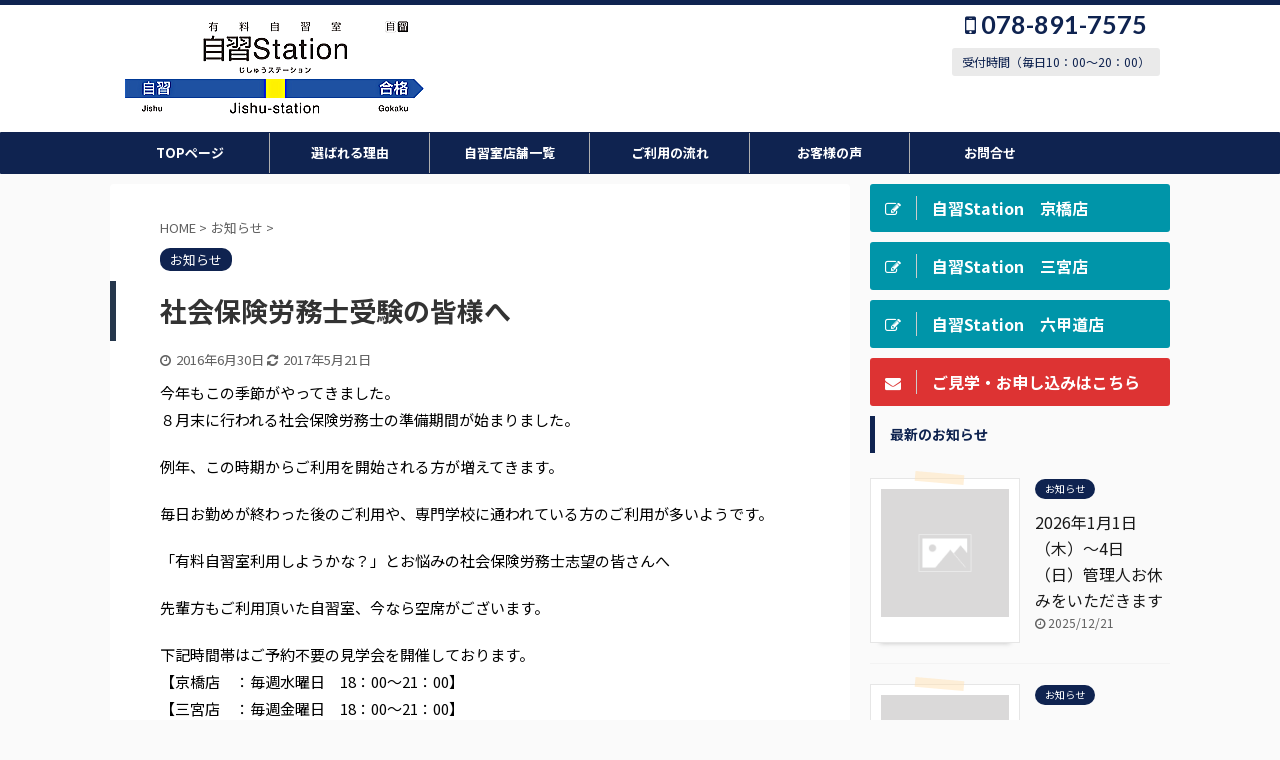

--- FILE ---
content_type: text/html; charset=UTF-8
request_url: https://jishu-station.com/293.html
body_size: 19002
content:

<!DOCTYPE html>
<!--[if lt IE 7]>
<html class="ie6" dir="ltr" lang="ja"> <![endif]-->
<!--[if IE 7]>
<html class="i7" dir="ltr" lang="ja"> <![endif]-->
<!--[if IE 8]>
<html class="ie" dir="ltr" lang="ja"> <![endif]-->
<!--[if gt IE 8]><!-->
<html dir="ltr" lang="ja" class="">
	<!--<![endif]-->
	<head prefix="og: http://ogp.me/ns# fb: http://ogp.me/ns/fb# article: http://ogp.me/ns/article#">
		<!-- Google Tag Manager -->
<script>(function(w,d,s,l,i){w[l]=w[l]||[];w[l].push({'gtm.start':
new Date().getTime(),event:'gtm.js'});var f=d.getElementsByTagName(s)[0],
j=d.createElement(s),dl=l!='dataLayer'?'&l='+l:'';j.async=true;j.src=
'https://www.googletagmanager.com/gtm.js?id='+i+dl;f.parentNode.insertBefore(j,f);
})(window,document,'script','dataLayer','GTM-WTRG3N9');</script>
<!-- End Google Tag Manager -->
		<meta charset="UTF-8" >
		<meta name="viewport" content="width=device-width,initial-scale=1.0,user-scalable=no,viewport-fit=cover">
		<meta name="format-detection" content="telephone=no" >

		
		<link rel="alternate" type="application/rss+xml" title="有料自習室・自習Station RSS Feed" href="https://jishu-station.com/feed" />
		<link rel="pingback" href="https://jishu-station.com/xmlrpc.php" >
		<!--[if lt IE 9]>
		<script src="https://jishu-station.com/wp-content/themes/affinger5/js/html5shiv.js"></script>
		<![endif]-->
					<style>img:is([sizes="auto" i], [sizes^="auto," i]) { contain-intrinsic-size: 3000px 1500px }</style>
	
		<!-- All in One SEO 4.9.2 - aioseo.com -->
	<meta name="description" content="今年もこの季節がやってきました。 ８月末に行われる社会保険労務士の準備期間が始まりました。 例年、この時期から" />
	<meta name="robots" content="max-image-preview:large" />
	<meta name="author" content="自習Station"/>
	<meta name="google-site-verification" content="xMsR5KA7IEa1BtvoI0O6efLQR06Ht0R_ot2HpHWw3zc" />
	<meta name="keywords" content="合格,自習室,勉強できる場所,六甲道,阪急六甲,社会人,試験,資格,やる気,昇進試験,新在家,御影,三宮,三ノ宮,京橋,大阪,社労士" />
	<link rel="canonical" href="https://jishu-station.com/293.html" />
	<meta name="generator" content="All in One SEO (AIOSEO) 4.9.2" />
		<script type="application/ld+json" class="aioseo-schema">
			{"@context":"https:\/\/schema.org","@graph":[{"@type":"Article","@id":"https:\/\/jishu-station.com\/293.html#article","name":"\u793e\u4f1a\u4fdd\u967a\u52b4\u52d9\u58eb\u53d7\u9a13\u306e\u7686\u69d8\u3078 | \u6709\u6599\u81ea\u7fd2\u5ba4\u30fb\u81ea\u7fd2Station","headline":"\u793e\u4f1a\u4fdd\u967a\u52b4\u52d9\u58eb\u53d7\u9a13\u306e\u7686\u69d8\u3078","author":{"@id":"https:\/\/jishu-station.com\/author\/jishu#author"},"publisher":{"@id":"https:\/\/jishu-station.com\/#person"},"image":{"@type":"ImageObject","url":"https:\/\/jishu-station.com\/wp-content\/uploads\/2016\/03\/7366f294fd96a80697ef15785e34db96.jpg","@id":"https:\/\/jishu-station.com\/293.html\/#articleImage","width":883,"height":1200},"datePublished":"2016-06-30T16:47:13+09:00","dateModified":"2017-05-21T16:56:48+09:00","inLanguage":"ja","mainEntityOfPage":{"@id":"https:\/\/jishu-station.com\/293.html#webpage"},"isPartOf":{"@id":"https:\/\/jishu-station.com\/293.html#webpage"},"articleSection":"\u304a\u77e5\u3089\u305b"},{"@type":"BreadcrumbList","@id":"https:\/\/jishu-station.com\/293.html#breadcrumblist","itemListElement":[{"@type":"ListItem","@id":"https:\/\/jishu-station.com#listItem","position":1,"name":"\u30db\u30fc\u30e0","item":"https:\/\/jishu-station.com","nextItem":{"@type":"ListItem","@id":"https:\/\/jishu-station.com\/category\/etc#listItem","name":"\u304a\u77e5\u3089\u305b"}},{"@type":"ListItem","@id":"https:\/\/jishu-station.com\/category\/etc#listItem","position":2,"name":"\u304a\u77e5\u3089\u305b","item":"https:\/\/jishu-station.com\/category\/etc","nextItem":{"@type":"ListItem","@id":"https:\/\/jishu-station.com\/293.html#listItem","name":"\u793e\u4f1a\u4fdd\u967a\u52b4\u52d9\u58eb\u53d7\u9a13\u306e\u7686\u69d8\u3078"},"previousItem":{"@type":"ListItem","@id":"https:\/\/jishu-station.com#listItem","name":"\u30db\u30fc\u30e0"}},{"@type":"ListItem","@id":"https:\/\/jishu-station.com\/293.html#listItem","position":3,"name":"\u793e\u4f1a\u4fdd\u967a\u52b4\u52d9\u58eb\u53d7\u9a13\u306e\u7686\u69d8\u3078","previousItem":{"@type":"ListItem","@id":"https:\/\/jishu-station.com\/category\/etc#listItem","name":"\u304a\u77e5\u3089\u305b"}}]},{"@type":"Person","@id":"https:\/\/jishu-station.com\/#person","name":"\u81ea\u7fd2Station","image":{"@type":"ImageObject","@id":"https:\/\/jishu-station.com\/293.html#personImage","url":"https:\/\/secure.gravatar.com\/avatar\/8295f204e1a76c47cab80a544e0587b707acc55a01ed2d0645f56af32f3caac1?s=96&d=mm&r=g","width":96,"height":96,"caption":"\u81ea\u7fd2Station"}},{"@type":"Person","@id":"https:\/\/jishu-station.com\/author\/jishu#author","url":"https:\/\/jishu-station.com\/author\/jishu","name":"\u81ea\u7fd2Station","image":{"@type":"ImageObject","@id":"https:\/\/jishu-station.com\/293.html#authorImage","url":"https:\/\/secure.gravatar.com\/avatar\/8295f204e1a76c47cab80a544e0587b707acc55a01ed2d0645f56af32f3caac1?s=96&d=mm&r=g","width":96,"height":96,"caption":"\u81ea\u7fd2Station"}},{"@type":"WebPage","@id":"https:\/\/jishu-station.com\/293.html#webpage","url":"https:\/\/jishu-station.com\/293.html","name":"\u793e\u4f1a\u4fdd\u967a\u52b4\u52d9\u58eb\u53d7\u9a13\u306e\u7686\u69d8\u3078 | \u6709\u6599\u81ea\u7fd2\u5ba4\u30fb\u81ea\u7fd2Station","description":"\u4eca\u5e74\u3082\u3053\u306e\u5b63\u7bc0\u304c\u3084\u3063\u3066\u304d\u307e\u3057\u305f\u3002 \uff18\u6708\u672b\u306b\u884c\u308f\u308c\u308b\u793e\u4f1a\u4fdd\u967a\u52b4\u52d9\u58eb\u306e\u6e96\u5099\u671f\u9593\u304c\u59cb\u307e\u308a\u307e\u3057\u305f\u3002 \u4f8b\u5e74\u3001\u3053\u306e\u6642\u671f\u304b\u3089","inLanguage":"ja","isPartOf":{"@id":"https:\/\/jishu-station.com\/#website"},"breadcrumb":{"@id":"https:\/\/jishu-station.com\/293.html#breadcrumblist"},"author":{"@id":"https:\/\/jishu-station.com\/author\/jishu#author"},"creator":{"@id":"https:\/\/jishu-station.com\/author\/jishu#author"},"datePublished":"2016-06-30T16:47:13+09:00","dateModified":"2017-05-21T16:56:48+09:00"},{"@type":"WebSite","@id":"https:\/\/jishu-station.com\/#website","url":"https:\/\/jishu-station.com\/","name":"\u6709\u6599\u81ea\u7fd2\u5ba4\u30fb\u81ea\u7fd2Station","description":"\u795e\u6238\u4e09\u5bae\u30fb\u516d\u7532\u9053\u3000\u52c9\u5f37\u30b9\u30da\u30fc\u30b9\u30fb\u81ea\u7fd2\u5ba4\u3000\u81ea\u7fd2Station","inLanguage":"ja","publisher":{"@id":"https:\/\/jishu-station.com\/#person"}}]}
		</script>
		<!-- All in One SEO -->

<title>社会保険労務士受験の皆様へ | 有料自習室・自習Station</title>
<link rel='dns-prefetch' href='//ajax.googleapis.com' />
		<!-- This site uses the Google Analytics by MonsterInsights plugin v9.11.1 - Using Analytics tracking - https://www.monsterinsights.com/ -->
							<script src="//www.googletagmanager.com/gtag/js?id=G-7JYRX7SSGY"  data-cfasync="false" data-wpfc-render="false" type="text/javascript" async></script>
			<script data-cfasync="false" data-wpfc-render="false" type="text/javascript">
				var mi_version = '9.11.1';
				var mi_track_user = true;
				var mi_no_track_reason = '';
								var MonsterInsightsDefaultLocations = {"page_location":"https:\/\/jishu-station.com\/293.html\/"};
								if ( typeof MonsterInsightsPrivacyGuardFilter === 'function' ) {
					var MonsterInsightsLocations = (typeof MonsterInsightsExcludeQuery === 'object') ? MonsterInsightsPrivacyGuardFilter( MonsterInsightsExcludeQuery ) : MonsterInsightsPrivacyGuardFilter( MonsterInsightsDefaultLocations );
				} else {
					var MonsterInsightsLocations = (typeof MonsterInsightsExcludeQuery === 'object') ? MonsterInsightsExcludeQuery : MonsterInsightsDefaultLocations;
				}

								var disableStrs = [
										'ga-disable-G-7JYRX7SSGY',
									];

				/* Function to detect opted out users */
				function __gtagTrackerIsOptedOut() {
					for (var index = 0; index < disableStrs.length; index++) {
						if (document.cookie.indexOf(disableStrs[index] + '=true') > -1) {
							return true;
						}
					}

					return false;
				}

				/* Disable tracking if the opt-out cookie exists. */
				if (__gtagTrackerIsOptedOut()) {
					for (var index = 0; index < disableStrs.length; index++) {
						window[disableStrs[index]] = true;
					}
				}

				/* Opt-out function */
				function __gtagTrackerOptout() {
					for (var index = 0; index < disableStrs.length; index++) {
						document.cookie = disableStrs[index] + '=true; expires=Thu, 31 Dec 2099 23:59:59 UTC; path=/';
						window[disableStrs[index]] = true;
					}
				}

				if ('undefined' === typeof gaOptout) {
					function gaOptout() {
						__gtagTrackerOptout();
					}
				}
								window.dataLayer = window.dataLayer || [];

				window.MonsterInsightsDualTracker = {
					helpers: {},
					trackers: {},
				};
				if (mi_track_user) {
					function __gtagDataLayer() {
						dataLayer.push(arguments);
					}

					function __gtagTracker(type, name, parameters) {
						if (!parameters) {
							parameters = {};
						}

						if (parameters.send_to) {
							__gtagDataLayer.apply(null, arguments);
							return;
						}

						if (type === 'event') {
														parameters.send_to = monsterinsights_frontend.v4_id;
							var hookName = name;
							if (typeof parameters['event_category'] !== 'undefined') {
								hookName = parameters['event_category'] + ':' + name;
							}

							if (typeof MonsterInsightsDualTracker.trackers[hookName] !== 'undefined') {
								MonsterInsightsDualTracker.trackers[hookName](parameters);
							} else {
								__gtagDataLayer('event', name, parameters);
							}
							
						} else {
							__gtagDataLayer.apply(null, arguments);
						}
					}

					__gtagTracker('js', new Date());
					__gtagTracker('set', {
						'developer_id.dZGIzZG': true,
											});
					if ( MonsterInsightsLocations.page_location ) {
						__gtagTracker('set', MonsterInsightsLocations);
					}
										__gtagTracker('config', 'G-7JYRX7SSGY', {"forceSSL":"true"} );
										window.gtag = __gtagTracker;										(function () {
						/* https://developers.google.com/analytics/devguides/collection/analyticsjs/ */
						/* ga and __gaTracker compatibility shim. */
						var noopfn = function () {
							return null;
						};
						var newtracker = function () {
							return new Tracker();
						};
						var Tracker = function () {
							return null;
						};
						var p = Tracker.prototype;
						p.get = noopfn;
						p.set = noopfn;
						p.send = function () {
							var args = Array.prototype.slice.call(arguments);
							args.unshift('send');
							__gaTracker.apply(null, args);
						};
						var __gaTracker = function () {
							var len = arguments.length;
							if (len === 0) {
								return;
							}
							var f = arguments[len - 1];
							if (typeof f !== 'object' || f === null || typeof f.hitCallback !== 'function') {
								if ('send' === arguments[0]) {
									var hitConverted, hitObject = false, action;
									if ('event' === arguments[1]) {
										if ('undefined' !== typeof arguments[3]) {
											hitObject = {
												'eventAction': arguments[3],
												'eventCategory': arguments[2],
												'eventLabel': arguments[4],
												'value': arguments[5] ? arguments[5] : 1,
											}
										}
									}
									if ('pageview' === arguments[1]) {
										if ('undefined' !== typeof arguments[2]) {
											hitObject = {
												'eventAction': 'page_view',
												'page_path': arguments[2],
											}
										}
									}
									if (typeof arguments[2] === 'object') {
										hitObject = arguments[2];
									}
									if (typeof arguments[5] === 'object') {
										Object.assign(hitObject, arguments[5]);
									}
									if ('undefined' !== typeof arguments[1].hitType) {
										hitObject = arguments[1];
										if ('pageview' === hitObject.hitType) {
											hitObject.eventAction = 'page_view';
										}
									}
									if (hitObject) {
										action = 'timing' === arguments[1].hitType ? 'timing_complete' : hitObject.eventAction;
										hitConverted = mapArgs(hitObject);
										__gtagTracker('event', action, hitConverted);
									}
								}
								return;
							}

							function mapArgs(args) {
								var arg, hit = {};
								var gaMap = {
									'eventCategory': 'event_category',
									'eventAction': 'event_action',
									'eventLabel': 'event_label',
									'eventValue': 'event_value',
									'nonInteraction': 'non_interaction',
									'timingCategory': 'event_category',
									'timingVar': 'name',
									'timingValue': 'value',
									'timingLabel': 'event_label',
									'page': 'page_path',
									'location': 'page_location',
									'title': 'page_title',
									'referrer' : 'page_referrer',
								};
								for (arg in args) {
																		if (!(!args.hasOwnProperty(arg) || !gaMap.hasOwnProperty(arg))) {
										hit[gaMap[arg]] = args[arg];
									} else {
										hit[arg] = args[arg];
									}
								}
								return hit;
							}

							try {
								f.hitCallback();
							} catch (ex) {
							}
						};
						__gaTracker.create = newtracker;
						__gaTracker.getByName = newtracker;
						__gaTracker.getAll = function () {
							return [];
						};
						__gaTracker.remove = noopfn;
						__gaTracker.loaded = true;
						window['__gaTracker'] = __gaTracker;
					})();
									} else {
										console.log("");
					(function () {
						function __gtagTracker() {
							return null;
						}

						window['__gtagTracker'] = __gtagTracker;
						window['gtag'] = __gtagTracker;
					})();
									}
			</script>
							<!-- / Google Analytics by MonsterInsights -->
		<script type="text/javascript">
/* <![CDATA[ */
window._wpemojiSettings = {"baseUrl":"https:\/\/s.w.org\/images\/core\/emoji\/16.0.1\/72x72\/","ext":".png","svgUrl":"https:\/\/s.w.org\/images\/core\/emoji\/16.0.1\/svg\/","svgExt":".svg","source":{"concatemoji":"https:\/\/jishu-station.com\/wp-includes\/js\/wp-emoji-release.min.js?ver=6.8.3"}};
/*! This file is auto-generated */
!function(s,n){var o,i,e;function c(e){try{var t={supportTests:e,timestamp:(new Date).valueOf()};sessionStorage.setItem(o,JSON.stringify(t))}catch(e){}}function p(e,t,n){e.clearRect(0,0,e.canvas.width,e.canvas.height),e.fillText(t,0,0);var t=new Uint32Array(e.getImageData(0,0,e.canvas.width,e.canvas.height).data),a=(e.clearRect(0,0,e.canvas.width,e.canvas.height),e.fillText(n,0,0),new Uint32Array(e.getImageData(0,0,e.canvas.width,e.canvas.height).data));return t.every(function(e,t){return e===a[t]})}function u(e,t){e.clearRect(0,0,e.canvas.width,e.canvas.height),e.fillText(t,0,0);for(var n=e.getImageData(16,16,1,1),a=0;a<n.data.length;a++)if(0!==n.data[a])return!1;return!0}function f(e,t,n,a){switch(t){case"flag":return n(e,"\ud83c\udff3\ufe0f\u200d\u26a7\ufe0f","\ud83c\udff3\ufe0f\u200b\u26a7\ufe0f")?!1:!n(e,"\ud83c\udde8\ud83c\uddf6","\ud83c\udde8\u200b\ud83c\uddf6")&&!n(e,"\ud83c\udff4\udb40\udc67\udb40\udc62\udb40\udc65\udb40\udc6e\udb40\udc67\udb40\udc7f","\ud83c\udff4\u200b\udb40\udc67\u200b\udb40\udc62\u200b\udb40\udc65\u200b\udb40\udc6e\u200b\udb40\udc67\u200b\udb40\udc7f");case"emoji":return!a(e,"\ud83e\udedf")}return!1}function g(e,t,n,a){var r="undefined"!=typeof WorkerGlobalScope&&self instanceof WorkerGlobalScope?new OffscreenCanvas(300,150):s.createElement("canvas"),o=r.getContext("2d",{willReadFrequently:!0}),i=(o.textBaseline="top",o.font="600 32px Arial",{});return e.forEach(function(e){i[e]=t(o,e,n,a)}),i}function t(e){var t=s.createElement("script");t.src=e,t.defer=!0,s.head.appendChild(t)}"undefined"!=typeof Promise&&(o="wpEmojiSettingsSupports",i=["flag","emoji"],n.supports={everything:!0,everythingExceptFlag:!0},e=new Promise(function(e){s.addEventListener("DOMContentLoaded",e,{once:!0})}),new Promise(function(t){var n=function(){try{var e=JSON.parse(sessionStorage.getItem(o));if("object"==typeof e&&"number"==typeof e.timestamp&&(new Date).valueOf()<e.timestamp+604800&&"object"==typeof e.supportTests)return e.supportTests}catch(e){}return null}();if(!n){if("undefined"!=typeof Worker&&"undefined"!=typeof OffscreenCanvas&&"undefined"!=typeof URL&&URL.createObjectURL&&"undefined"!=typeof Blob)try{var e="postMessage("+g.toString()+"("+[JSON.stringify(i),f.toString(),p.toString(),u.toString()].join(",")+"));",a=new Blob([e],{type:"text/javascript"}),r=new Worker(URL.createObjectURL(a),{name:"wpTestEmojiSupports"});return void(r.onmessage=function(e){c(n=e.data),r.terminate(),t(n)})}catch(e){}c(n=g(i,f,p,u))}t(n)}).then(function(e){for(var t in e)n.supports[t]=e[t],n.supports.everything=n.supports.everything&&n.supports[t],"flag"!==t&&(n.supports.everythingExceptFlag=n.supports.everythingExceptFlag&&n.supports[t]);n.supports.everythingExceptFlag=n.supports.everythingExceptFlag&&!n.supports.flag,n.DOMReady=!1,n.readyCallback=function(){n.DOMReady=!0}}).then(function(){return e}).then(function(){var e;n.supports.everything||(n.readyCallback(),(e=n.source||{}).concatemoji?t(e.concatemoji):e.wpemoji&&e.twemoji&&(t(e.twemoji),t(e.wpemoji)))}))}((window,document),window._wpemojiSettings);
/* ]]> */
</script>
<style id='wp-emoji-styles-inline-css' type='text/css'>

	img.wp-smiley, img.emoji {
		display: inline !important;
		border: none !important;
		box-shadow: none !important;
		height: 1em !important;
		width: 1em !important;
		margin: 0 0.07em !important;
		vertical-align: -0.1em !important;
		background: none !important;
		padding: 0 !important;
	}
</style>
<link rel='stylesheet' id='wp-block-library-css' href='https://jishu-station.com/wp-includes/css/dist/block-library/style.min.css?ver=6.8.3' type='text/css' media='all' />
<style id='classic-theme-styles-inline-css' type='text/css'>
/*! This file is auto-generated */
.wp-block-button__link{color:#fff;background-color:#32373c;border-radius:9999px;box-shadow:none;text-decoration:none;padding:calc(.667em + 2px) calc(1.333em + 2px);font-size:1.125em}.wp-block-file__button{background:#32373c;color:#fff;text-decoration:none}
</style>
<link rel='stylesheet' id='aioseo/css/src/vue/standalone/blocks/table-of-contents/global.scss-css' href='https://jishu-station.com/wp-content/plugins/all-in-one-seo-pack/dist/Lite/assets/css/table-of-contents/global.e90f6d47.css?ver=4.9.2' type='text/css' media='all' />
<style id='global-styles-inline-css' type='text/css'>
:root{--wp--preset--aspect-ratio--square: 1;--wp--preset--aspect-ratio--4-3: 4/3;--wp--preset--aspect-ratio--3-4: 3/4;--wp--preset--aspect-ratio--3-2: 3/2;--wp--preset--aspect-ratio--2-3: 2/3;--wp--preset--aspect-ratio--16-9: 16/9;--wp--preset--aspect-ratio--9-16: 9/16;--wp--preset--color--black: #000000;--wp--preset--color--cyan-bluish-gray: #abb8c3;--wp--preset--color--white: #ffffff;--wp--preset--color--pale-pink: #f78da7;--wp--preset--color--vivid-red: #cf2e2e;--wp--preset--color--luminous-vivid-orange: #ff6900;--wp--preset--color--luminous-vivid-amber: #fcb900;--wp--preset--color--light-green-cyan: #7bdcb5;--wp--preset--color--vivid-green-cyan: #00d084;--wp--preset--color--pale-cyan-blue: #8ed1fc;--wp--preset--color--vivid-cyan-blue: #0693e3;--wp--preset--color--vivid-purple: #9b51e0;--wp--preset--color--soft-red: #e6514c;--wp--preset--color--light-grayish-red: #fdebee;--wp--preset--color--vivid-yellow: #ffc107;--wp--preset--color--very-pale-yellow: #fffde7;--wp--preset--color--very-light-gray: #fafafa;--wp--preset--color--very-dark-gray: #313131;--wp--preset--color--original-color-a: #43a047;--wp--preset--color--original-color-b: #795548;--wp--preset--color--original-color-c: #ec407a;--wp--preset--color--original-color-d: #9e9d24;--wp--preset--gradient--vivid-cyan-blue-to-vivid-purple: linear-gradient(135deg,rgba(6,147,227,1) 0%,rgb(155,81,224) 100%);--wp--preset--gradient--light-green-cyan-to-vivid-green-cyan: linear-gradient(135deg,rgb(122,220,180) 0%,rgb(0,208,130) 100%);--wp--preset--gradient--luminous-vivid-amber-to-luminous-vivid-orange: linear-gradient(135deg,rgba(252,185,0,1) 0%,rgba(255,105,0,1) 100%);--wp--preset--gradient--luminous-vivid-orange-to-vivid-red: linear-gradient(135deg,rgba(255,105,0,1) 0%,rgb(207,46,46) 100%);--wp--preset--gradient--very-light-gray-to-cyan-bluish-gray: linear-gradient(135deg,rgb(238,238,238) 0%,rgb(169,184,195) 100%);--wp--preset--gradient--cool-to-warm-spectrum: linear-gradient(135deg,rgb(74,234,220) 0%,rgb(151,120,209) 20%,rgb(207,42,186) 40%,rgb(238,44,130) 60%,rgb(251,105,98) 80%,rgb(254,248,76) 100%);--wp--preset--gradient--blush-light-purple: linear-gradient(135deg,rgb(255,206,236) 0%,rgb(152,150,240) 100%);--wp--preset--gradient--blush-bordeaux: linear-gradient(135deg,rgb(254,205,165) 0%,rgb(254,45,45) 50%,rgb(107,0,62) 100%);--wp--preset--gradient--luminous-dusk: linear-gradient(135deg,rgb(255,203,112) 0%,rgb(199,81,192) 50%,rgb(65,88,208) 100%);--wp--preset--gradient--pale-ocean: linear-gradient(135deg,rgb(255,245,203) 0%,rgb(182,227,212) 50%,rgb(51,167,181) 100%);--wp--preset--gradient--electric-grass: linear-gradient(135deg,rgb(202,248,128) 0%,rgb(113,206,126) 100%);--wp--preset--gradient--midnight: linear-gradient(135deg,rgb(2,3,129) 0%,rgb(40,116,252) 100%);--wp--preset--font-size--small: 13px;--wp--preset--font-size--medium: 20px;--wp--preset--font-size--large: 36px;--wp--preset--font-size--x-large: 42px;--wp--preset--spacing--20: 0.44rem;--wp--preset--spacing--30: 0.67rem;--wp--preset--spacing--40: 1rem;--wp--preset--spacing--50: 1.5rem;--wp--preset--spacing--60: 2.25rem;--wp--preset--spacing--70: 3.38rem;--wp--preset--spacing--80: 5.06rem;--wp--preset--shadow--natural: 6px 6px 9px rgba(0, 0, 0, 0.2);--wp--preset--shadow--deep: 12px 12px 50px rgba(0, 0, 0, 0.4);--wp--preset--shadow--sharp: 6px 6px 0px rgba(0, 0, 0, 0.2);--wp--preset--shadow--outlined: 6px 6px 0px -3px rgba(255, 255, 255, 1), 6px 6px rgba(0, 0, 0, 1);--wp--preset--shadow--crisp: 6px 6px 0px rgba(0, 0, 0, 1);}:where(.is-layout-flex){gap: 0.5em;}:where(.is-layout-grid){gap: 0.5em;}body .is-layout-flex{display: flex;}.is-layout-flex{flex-wrap: wrap;align-items: center;}.is-layout-flex > :is(*, div){margin: 0;}body .is-layout-grid{display: grid;}.is-layout-grid > :is(*, div){margin: 0;}:where(.wp-block-columns.is-layout-flex){gap: 2em;}:where(.wp-block-columns.is-layout-grid){gap: 2em;}:where(.wp-block-post-template.is-layout-flex){gap: 1.25em;}:where(.wp-block-post-template.is-layout-grid){gap: 1.25em;}.has-black-color{color: var(--wp--preset--color--black) !important;}.has-cyan-bluish-gray-color{color: var(--wp--preset--color--cyan-bluish-gray) !important;}.has-white-color{color: var(--wp--preset--color--white) !important;}.has-pale-pink-color{color: var(--wp--preset--color--pale-pink) !important;}.has-vivid-red-color{color: var(--wp--preset--color--vivid-red) !important;}.has-luminous-vivid-orange-color{color: var(--wp--preset--color--luminous-vivid-orange) !important;}.has-luminous-vivid-amber-color{color: var(--wp--preset--color--luminous-vivid-amber) !important;}.has-light-green-cyan-color{color: var(--wp--preset--color--light-green-cyan) !important;}.has-vivid-green-cyan-color{color: var(--wp--preset--color--vivid-green-cyan) !important;}.has-pale-cyan-blue-color{color: var(--wp--preset--color--pale-cyan-blue) !important;}.has-vivid-cyan-blue-color{color: var(--wp--preset--color--vivid-cyan-blue) !important;}.has-vivid-purple-color{color: var(--wp--preset--color--vivid-purple) !important;}.has-black-background-color{background-color: var(--wp--preset--color--black) !important;}.has-cyan-bluish-gray-background-color{background-color: var(--wp--preset--color--cyan-bluish-gray) !important;}.has-white-background-color{background-color: var(--wp--preset--color--white) !important;}.has-pale-pink-background-color{background-color: var(--wp--preset--color--pale-pink) !important;}.has-vivid-red-background-color{background-color: var(--wp--preset--color--vivid-red) !important;}.has-luminous-vivid-orange-background-color{background-color: var(--wp--preset--color--luminous-vivid-orange) !important;}.has-luminous-vivid-amber-background-color{background-color: var(--wp--preset--color--luminous-vivid-amber) !important;}.has-light-green-cyan-background-color{background-color: var(--wp--preset--color--light-green-cyan) !important;}.has-vivid-green-cyan-background-color{background-color: var(--wp--preset--color--vivid-green-cyan) !important;}.has-pale-cyan-blue-background-color{background-color: var(--wp--preset--color--pale-cyan-blue) !important;}.has-vivid-cyan-blue-background-color{background-color: var(--wp--preset--color--vivid-cyan-blue) !important;}.has-vivid-purple-background-color{background-color: var(--wp--preset--color--vivid-purple) !important;}.has-black-border-color{border-color: var(--wp--preset--color--black) !important;}.has-cyan-bluish-gray-border-color{border-color: var(--wp--preset--color--cyan-bluish-gray) !important;}.has-white-border-color{border-color: var(--wp--preset--color--white) !important;}.has-pale-pink-border-color{border-color: var(--wp--preset--color--pale-pink) !important;}.has-vivid-red-border-color{border-color: var(--wp--preset--color--vivid-red) !important;}.has-luminous-vivid-orange-border-color{border-color: var(--wp--preset--color--luminous-vivid-orange) !important;}.has-luminous-vivid-amber-border-color{border-color: var(--wp--preset--color--luminous-vivid-amber) !important;}.has-light-green-cyan-border-color{border-color: var(--wp--preset--color--light-green-cyan) !important;}.has-vivid-green-cyan-border-color{border-color: var(--wp--preset--color--vivid-green-cyan) !important;}.has-pale-cyan-blue-border-color{border-color: var(--wp--preset--color--pale-cyan-blue) !important;}.has-vivid-cyan-blue-border-color{border-color: var(--wp--preset--color--vivid-cyan-blue) !important;}.has-vivid-purple-border-color{border-color: var(--wp--preset--color--vivid-purple) !important;}.has-vivid-cyan-blue-to-vivid-purple-gradient-background{background: var(--wp--preset--gradient--vivid-cyan-blue-to-vivid-purple) !important;}.has-light-green-cyan-to-vivid-green-cyan-gradient-background{background: var(--wp--preset--gradient--light-green-cyan-to-vivid-green-cyan) !important;}.has-luminous-vivid-amber-to-luminous-vivid-orange-gradient-background{background: var(--wp--preset--gradient--luminous-vivid-amber-to-luminous-vivid-orange) !important;}.has-luminous-vivid-orange-to-vivid-red-gradient-background{background: var(--wp--preset--gradient--luminous-vivid-orange-to-vivid-red) !important;}.has-very-light-gray-to-cyan-bluish-gray-gradient-background{background: var(--wp--preset--gradient--very-light-gray-to-cyan-bluish-gray) !important;}.has-cool-to-warm-spectrum-gradient-background{background: var(--wp--preset--gradient--cool-to-warm-spectrum) !important;}.has-blush-light-purple-gradient-background{background: var(--wp--preset--gradient--blush-light-purple) !important;}.has-blush-bordeaux-gradient-background{background: var(--wp--preset--gradient--blush-bordeaux) !important;}.has-luminous-dusk-gradient-background{background: var(--wp--preset--gradient--luminous-dusk) !important;}.has-pale-ocean-gradient-background{background: var(--wp--preset--gradient--pale-ocean) !important;}.has-electric-grass-gradient-background{background: var(--wp--preset--gradient--electric-grass) !important;}.has-midnight-gradient-background{background: var(--wp--preset--gradient--midnight) !important;}.has-small-font-size{font-size: var(--wp--preset--font-size--small) !important;}.has-medium-font-size{font-size: var(--wp--preset--font-size--medium) !important;}.has-large-font-size{font-size: var(--wp--preset--font-size--large) !important;}.has-x-large-font-size{font-size: var(--wp--preset--font-size--x-large) !important;}
:where(.wp-block-post-template.is-layout-flex){gap: 1.25em;}:where(.wp-block-post-template.is-layout-grid){gap: 1.25em;}
:where(.wp-block-columns.is-layout-flex){gap: 2em;}:where(.wp-block-columns.is-layout-grid){gap: 2em;}
:root :where(.wp-block-pullquote){font-size: 1.5em;line-height: 1.6;}
</style>
<link rel='stylesheet' id='contact-form-7-css' href='https://jishu-station.com/wp-content/plugins/contact-form-7/includes/css/styles.css?ver=6.1.4' type='text/css' media='all' />
<link rel='stylesheet' id='normalize-css' href='https://jishu-station.com/wp-content/themes/affinger5/css/normalize.css?ver=1.5.9' type='text/css' media='all' />
<link rel='stylesheet' id='font-awesome-css' href='https://jishu-station.com/wp-content/themes/affinger5/css/fontawesome/css/font-awesome.min.css?ver=4.7.0' type='text/css' media='all' />
<link rel='stylesheet' id='font-awesome-animation-css' href='https://jishu-station.com/wp-content/themes/affinger5/css/fontawesome/css/font-awesome-animation.min.css?ver=6.8.3' type='text/css' media='all' />
<link rel='stylesheet' id='st_svg-css' href='https://jishu-station.com/wp-content/themes/affinger5/st_svg/style.css?ver=6.8.3' type='text/css' media='all' />
<link rel='stylesheet' id='slick-css' href='https://jishu-station.com/wp-content/themes/affinger5/vendor/slick/slick.css?ver=1.8.0' type='text/css' media='all' />
<link rel='stylesheet' id='slick-theme-css' href='https://jishu-station.com/wp-content/themes/affinger5/vendor/slick/slick-theme.css?ver=1.8.0' type='text/css' media='all' />
<link rel='stylesheet' id='fonts-googleapis-notosansjp-css' href='//fonts.googleapis.com/css?family=Noto+Sans+JP%3A400%2C700&#038;display=swap&#038;subset=japanese&#038;ver=6.8.3' type='text/css' media='all' />
<link rel='stylesheet' id='fonts-googleapis-lato700-css' href='//fonts.googleapis.com/css?family=Lato%3A700&#038;display=swap&#038;ver=6.8.3' type='text/css' media='all' />
<link rel='stylesheet' id='style-css' href='https://jishu-station.com/wp-content/themes/affinger5/style.css?ver=6.8.3' type='text/css' media='all' />
<link rel='stylesheet' id='child-style-css' href='https://jishu-station.com/wp-content/themes/affinger5-child/style.css?ver=6.8.3' type='text/css' media='all' />
<link rel='stylesheet' id='single-css' href='https://jishu-station.com/wp-content/themes/affinger5/st-rankcss.php' type='text/css' media='all' />
<link rel='stylesheet' id='st-themecss-css' href='https://jishu-station.com/wp-content/themes/affinger5/st-themecss-loader.php?ver=6.8.3' type='text/css' media='all' />
<script type="text/javascript" src="https://jishu-station.com/wp-content/plugins/google-analytics-for-wordpress/assets/js/frontend-gtag.min.js?ver=9.11.1" id="monsterinsights-frontend-script-js" async="async" data-wp-strategy="async"></script>
<script data-cfasync="false" data-wpfc-render="false" type="text/javascript" id='monsterinsights-frontend-script-js-extra'>/* <![CDATA[ */
var monsterinsights_frontend = {"js_events_tracking":"true","download_extensions":"doc,pdf,ppt,zip,xls,docx,pptx,xlsx","inbound_paths":"[]","home_url":"https:\/\/jishu-station.com","hash_tracking":"false","v4_id":"G-7JYRX7SSGY"};/* ]]> */
</script>
<script type="text/javascript" src="//ajax.googleapis.com/ajax/libs/jquery/1.11.3/jquery.min.js?ver=1.11.3" id="jquery-js"></script>
<link rel="https://api.w.org/" href="https://jishu-station.com/wp-json/" /><link rel="alternate" title="JSON" type="application/json" href="https://jishu-station.com/wp-json/wp/v2/posts/293" /><link rel='shortlink' href='https://jishu-station.com/?p=293' />
<link rel="alternate" title="oEmbed (JSON)" type="application/json+oembed" href="https://jishu-station.com/wp-json/oembed/1.0/embed?url=https%3A%2F%2Fjishu-station.com%2F293.html" />
<link rel="alternate" title="oEmbed (XML)" type="text/xml+oembed" href="https://jishu-station.com/wp-json/oembed/1.0/embed?url=https%3A%2F%2Fjishu-station.com%2F293.html&#038;format=xml" />
<meta name="robots" content="index, follow" />
<meta name="google-site-verification" content="neAdSwH3m71jp6hmkFhzMqjW5qHB8jCeO-D-dPEJ1_k" />
<link rel="canonical" href="https://jishu-station.com/293.html" />
<link rel="icon" href="https://jishu-station.com/wp-content/uploads/2019/10/cropped-bb-32x32.png" sizes="32x32" />
<link rel="icon" href="https://jishu-station.com/wp-content/uploads/2019/10/cropped-bb-192x192.png" sizes="192x192" />
<link rel="apple-touch-icon" href="https://jishu-station.com/wp-content/uploads/2019/10/cropped-bb-180x180.png" />
<meta name="msapplication-TileImage" content="https://jishu-station.com/wp-content/uploads/2019/10/cropped-bb-270x270.png" />
			<script>
		(function (i, s, o, g, r, a, m) {
			i['GoogleAnalyticsObject'] = r;
			i[r] = i[r] || function () {
					(i[r].q = i[r].q || []).push(arguments)
				}, i[r].l = 1 * new Date();
			a = s.createElement(o),
				m = s.getElementsByTagName(o)[0];
			a.async = 1;
			a.src = g;
			m.parentNode.insertBefore(a, m)
		})(window, document, 'script', '//www.google-analytics.com/analytics.js', 'ga');

		ga('create', 'UA-40971905-2', 'auto');
		ga('send', 'pageview');

	</script>
					


<script>
jQuery(function(){
    jQuery('.st-btn-open').click(function(){
        jQuery(this).next('.st-slidebox').stop(true, true).slideToggle();
    });
});
</script>


<script>
	jQuery(function(){
		jQuery("#toc_container:not(:has(ul ul))").addClass("only-toc");
		jQuery(".st-ac-box ul:has(.cat-item)").each(function(){
			jQuery(this).addClass("st-ac-cat");
		});
	});
</script>

<script>
	jQuery(function(){
						jQuery('.st-star').parent('.rankh4').css('padding-bottom','5px'); // スターがある場合のランキング見出し調整
	});
</script>

			</head>
	<body class="wp-singular post-template-default single single-post postid-293 single-format-standard wp-theme-affinger5 wp-child-theme-affinger5-child not-front-page" >
		<!-- Google Tag Manager (noscript) -->
<noscript><iframe src="https://www.googletagmanager.com/ns.html?id=GTM-WTRG3N9"
height="0" width="0" style="display:none;visibility:hidden"></iframe></noscript>
<!-- End Google Tag Manager (noscript) -->
				<div id="st-ami">
				<div id="wrapper" class="">
				<div id="wrapper-in">
					<header id="">
						<div id="headbox-bg">
							<div class="clearfix" id="headbox">
										<nav id="s-navi" class="pcnone">
			<dl class="acordion">
				<dt class="trigger">
					<p class="acordion_button"><span class="op"><i class="fa st-svg-menu_thin"></i></span></p>
					
								<!-- 追加メニュー -->
																	<p class="acordion_extra_1"><a href="tel:0669264599"><span class="op-st"><i class="fa fa fa-phone-square" aria-hidden="true"></i><span class="op-text">TEL</span></span></a></p>
								
								<!-- 追加メニュー2 -->
																	<p class="acordion_extra_2"><a href="https://jishu-station.com/contac"><span class="op-st2"><i class="fa fa-envelope" aria-hidden="true"></i><span class="op-text">MAIL</span></span></a></p>
								
									</dt>

				<dd class="acordion_tree">
					<div class="acordion_tree_content">

						

														<div class="menu-%e3%82%b0%e3%83%ad%e3%83%bc%e3%83%90%e3%83%ab%e3%83%a1%e3%83%8b%e3%83%a5%e3%83%bc-container"><ul id="menu-%e3%82%b0%e3%83%ad%e3%83%bc%e3%83%90%e3%83%ab%e3%83%a1%e3%83%8b%e3%83%a5%e3%83%bc" class="menu"><li id="menu-item-1177" class="menu-item menu-item-type-custom menu-item-object-custom menu-item-home menu-item-1177"><a href="https://jishu-station.com/"><span class="menu-item-label">TOPページ</span></a></li>
<li id="menu-item-1180" class="menu-item menu-item-type-post_type menu-item-object-page menu-item-1180"><a href="https://jishu-station.com/kodawari"><span class="menu-item-label">選ばれる理由</span></a></li>
<li id="menu-item-1178" class="menu-item menu-item-type-custom menu-item-object-custom menu-item-has-children menu-item-1178"><a><span class="menu-item-label">自習室店舗一覧</span></a>
<ul class="sub-menu">
	<li id="menu-item-19" class="menu-item menu-item-type-post_type menu-item-object-page menu-item-19"><a href="https://jishu-station.com/sannomiya"><span class="menu-item-label">自習Station三宮店｜神戸三宮の有料自習室｜個室感覚の指定席あり！</span></a></li>
	<li id="menu-item-21" class="menu-item menu-item-type-post_type menu-item-object-page menu-item-21"><a href="https://jishu-station.com/rokkoumichi"><span class="menu-item-label">自習Station六甲道店｜神戸六甲の有料自習室</span></a></li>
	<li id="menu-item-20" class="menu-item menu-item-type-post_type menu-item-object-page menu-item-20"><a href="https://jishu-station.com/kyoubashi"><span class="menu-item-label">【閉店しました】自習Station京橋店</span></a></li>
</ul>
</li>
<li id="menu-item-1179" class="menu-item menu-item-type-post_type menu-item-object-page menu-item-1179"><a href="https://jishu-station.com/application"><span class="menu-item-label">ご利用の流れ</span></a></li>
<li id="menu-item-1182" class="menu-item menu-item-type-taxonomy menu-item-object-category menu-item-1182"><a href="https://jishu-station.com/category/voice"><span class="menu-item-label">お客様の声</span></a></li>
<li id="menu-item-1308" class="menu-item menu-item-type-post_type menu-item-object-page menu-item-1308"><a href="https://jishu-station.com/contac"><span class="menu-item-label">お問合せ</span></a></li>
</ul></div>							<div class="clear"></div>

						
					</div>
				</dd>
			</dl>
		</nav>
										<div id="header-l">
												<!-- ロゴ又はブログ名 -->
        							<p class="sitename sitename-only"><a href="https://jishu-station.com/">
                                            <img class="sitename-only-img" alt="有料自習室・自習Station" src="https://jishu-station.com/wp-content/uploads/2019/09/ww01.png" >
                                    </a></p>
                        
    									</div><!-- /#header-l -->
								<div id="header-r" class="smanone">
									<p class="head-telno"><a href="tel:078-891-7575"><i class="fa fa-mobile"></i>&nbsp;078-891-7575</a></p>

	<div id="text-4" class="headbox widget_text">			<div class="textwidget"><p>受付時間（毎日10：00～20：00）</p>
</div>
		</div>								</div><!-- /#header-r -->
							</div><!-- /#headbox-bg -->
						</div><!-- /#headbox clearfix -->

						
						
						
						
											
<div id="gazou-wide">
			<div id="st-menubox">
			<div id="st-menuwide">
				<nav class="smanone clearfix"><ul id="menu-%e3%82%b0%e3%83%ad%e3%83%bc%e3%83%90%e3%83%ab%e3%83%a1%e3%83%8b%e3%83%a5%e3%83%bc-1" class="menu"><li class="menu-item menu-item-type-custom menu-item-object-custom menu-item-home menu-item-1177"><a href="https://jishu-station.com/">TOPページ</a></li>
<li class="menu-item menu-item-type-post_type menu-item-object-page menu-item-1180"><a href="https://jishu-station.com/kodawari">選ばれる理由</a></li>
<li class="menu-item menu-item-type-custom menu-item-object-custom menu-item-has-children menu-item-1178"><a>自習室店舗一覧</a>
<ul class="sub-menu">
	<li class="menu-item menu-item-type-post_type menu-item-object-page menu-item-19"><a href="https://jishu-station.com/sannomiya">自習Station三宮店｜神戸三宮の有料自習室｜個室感覚の指定席あり！</a></li>
	<li class="menu-item menu-item-type-post_type menu-item-object-page menu-item-21"><a href="https://jishu-station.com/rokkoumichi">自習Station六甲道店｜神戸六甲の有料自習室</a></li>
	<li class="menu-item menu-item-type-post_type menu-item-object-page menu-item-20"><a href="https://jishu-station.com/kyoubashi">【閉店しました】自習Station京橋店</a></li>
</ul>
</li>
<li class="menu-item menu-item-type-post_type menu-item-object-page menu-item-1179"><a href="https://jishu-station.com/application">ご利用の流れ</a></li>
<li class="menu-item menu-item-type-taxonomy menu-item-object-category menu-item-1182"><a href="https://jishu-station.com/category/voice">お客様の声</a></li>
<li class="menu-item menu-item-type-post_type menu-item-object-page menu-item-1308"><a href="https://jishu-station.com/contac">お問合せ</a></li>
</ul></nav>			</div>
		</div>
				</div>
					
					
					</header>

					

					<div id="content-w">

					
					
					
	
			<div id="st-header-post-under-box" class="st-header-post-no-data "
		     style="">
			<div class="st-dark-cover">
							</div>
		</div>
	
<div id="content" class="clearfix">
	<div id="contentInner">
		<main>
			<article>
				<div id="post-293" class="st-post post-293 post type-post status-publish format-standard hentry category-etc">

					
					
					
					<!--ぱんくず -->
											<div
							id="breadcrumb">
							<ol itemscope itemtype="http://schema.org/BreadcrumbList">
								<li itemprop="itemListElement" itemscope itemtype="http://schema.org/ListItem">
									<a href="https://jishu-station.com" itemprop="item">
										<span itemprop="name">HOME</span>
									</a>
									&gt;
									<meta itemprop="position" content="1"/>
								</li>

								
																	<li itemprop="itemListElement" itemscope itemtype="http://schema.org/ListItem">
										<a href="https://jishu-station.com/category/etc" itemprop="item">
											<span
												itemprop="name">お知らせ</span>
										</a>
										&gt;
										<meta itemprop="position" content="2"/>
									</li>
																								</ol>

													</div>
										<!--/ ぱんくず -->

					<!--ループ開始 -->
										
																									<p class="st-catgroup">
								<a href="https://jishu-station.com/category/etc" title="View all posts in お知らせ" rel="category tag"><span class="catname st-catid1">お知らせ</span></a>							</p>
						
						<h1 class="entry-title">社会保険労務士受験の皆様へ</h1>

						
	<div class="blogbox ">
		<p><span class="kdate">
												<i class="fa fa-clock-o"></i>2016年6月30日								<i class="fa fa-refresh"></i><time class="updated" datetime="2017-05-21T16:56:48+0900">2017年5月21日</time>
					</span></p>
	</div>
					
					
					<div class="mainbox">
						<div id="nocopy" ><!-- コピー禁止エリアここから -->
																						
																						
							<div class="entry-content">
								<p>今年もこの季節がやってきました。<br />
８月末に行われる社会保険労務士の準備期間が始まりました。</p>
<p>例年、この時期からご利用を開始される方が増えてきます。</p>
<p>毎日お勤めが終わった後のご利用や、専門学校に通われている方のご利用が多いようです。</p>
<p>「有料自習室利用しようかな？」とお悩みの社会保険労務士志望の皆さんへ</p>
<p>先輩方もご利用頂いた自習室、今なら空席がございます。</p>
<p>下記時間帯はご予約不要の見学会を開催しております。<br />
【京橋店　：毎週水曜日　18：00～21：00】<br />
【三宮店　：毎週金曜日　18：00～21：00】<br />
【六甲道店：毎週火曜日　18：00～21：00】</p>
<p>まずは、上記曜日の時間に気軽にお越しください。<br />
お待ちしております。</p>
<p>以下は、昨年2015年度に三宮店をご利用頂き社労士試験に合格された方の感想です。</p>
<p>同様の感想を、今年の利用者様から届けて頂けるようにサービスの充実を図りたいと思います。</p>
<p><img fetchpriority="high" decoding="async" class="alignnone size-large wp-image-158" src="https://jishu-station.com/wp-content/uploads/2016/03/7366f294fd96a80697ef15785e34db96-753x1024.jpg" alt="150904感想" width="625" height="850" srcset="https://jishu-station.com/wp-content/uploads/2016/03/7366f294fd96a80697ef15785e34db96-753x1024.jpg 753w, https://jishu-station.com/wp-content/uploads/2016/03/7366f294fd96a80697ef15785e34db96-221x300.jpg 221w, https://jishu-station.com/wp-content/uploads/2016/03/7366f294fd96a80697ef15785e34db96-768x1044.jpg 768w, https://jishu-station.com/wp-content/uploads/2016/03/7366f294fd96a80697ef15785e34db96-68x92.jpg 68w, https://jishu-station.com/wp-content/uploads/2016/03/7366f294fd96a80697ef15785e34db96.jpg 883w" sizes="(max-width: 625px) 100vw, 625px" /></p>
							</div>
						</div><!-- コピー禁止エリアここまで -->

												
					<div class="adbox">
				
							        
	
									<div style="padding-top:10px;">
						
		        
	
					</div>
							</div>
			

																					<div id="custom_html-2" class="widget_text st-widgets-box post-widgets-bottom widget_custom_html"><div class="textwidget custom-html-widget"><p><a href="https://jishu-station.com/contac"><img class="aligncenter size-full wp-image-1166" src="https://jishu-station.com/wp-content/uploads/2024/12/mail01new.jpg" alt="自由Stationメールでのお問合せ" width="704" height="296" /></a></p></div></div>													
					</div><!-- .mainboxここまで -->

																
					
	
	<div class="sns ">
	<ul class="clearfix">
					<!--ツイートボタン-->
			<li class="twitter"> 
			<a rel="nofollow" onclick="window.open('//twitter.com/intent/tweet?url=https%3A%2F%2Fjishu-station.com%2F293.html&text=%E7%A4%BE%E4%BC%9A%E4%BF%9D%E9%99%BA%E5%8A%B4%E5%8B%99%E5%A3%AB%E5%8F%97%E9%A8%93%E3%81%AE%E7%9A%86%E6%A7%98%E3%81%B8&tw_p=tweetbutton', '', 'width=500,height=450'); return false;"><i class="fa fa-twitter"></i><span class="snstext " >Twitter</span></a>
			</li>
		
					<!--シェアボタン-->      
			<li class="facebook">
			<a href="//www.facebook.com/sharer.php?src=bm&u=https%3A%2F%2Fjishu-station.com%2F293.html&t=%E7%A4%BE%E4%BC%9A%E4%BF%9D%E9%99%BA%E5%8A%B4%E5%8B%99%E5%A3%AB%E5%8F%97%E9%A8%93%E3%81%AE%E7%9A%86%E6%A7%98%E3%81%B8" target="_blank" rel="nofollow noopener"><i class="fa fa-facebook"></i><span class="snstext " >Share</span>
			</a>
			</li>
		
					<!--ポケットボタン-->      
			<li class="pocket">
			<a rel="nofollow" onclick="window.open('//getpocket.com/edit?url=https%3A%2F%2Fjishu-station.com%2F293.html&title=%E7%A4%BE%E4%BC%9A%E4%BF%9D%E9%99%BA%E5%8A%B4%E5%8B%99%E5%A3%AB%E5%8F%97%E9%A8%93%E3%81%AE%E7%9A%86%E6%A7%98%E3%81%B8', '', 'width=500,height=350'); return false;"><i class="fa fa-get-pocket"></i><span class="snstext " >Pocket</span></a></li>
		
					<!--はてブボタン-->
			<li class="hatebu">       
				<a href="//b.hatena.ne.jp/entry/https://jishu-station.com/293.html" class="hatena-bookmark-button" data-hatena-bookmark-layout="simple" title="社会保険労務士受験の皆様へ" rel="nofollow"><i class="fa st-svg-hateb"></i><span class="snstext " >Hatena</span>
				</a><script type="text/javascript" src="//b.st-hatena.com/js/bookmark_button.js" charset="utf-8" async="async"></script>

			</li>
		
					<!--LINEボタン-->   
			<li class="line">
			<a href="//line.me/R/msg/text/?%E7%A4%BE%E4%BC%9A%E4%BF%9D%E9%99%BA%E5%8A%B4%E5%8B%99%E5%A3%AB%E5%8F%97%E9%A8%93%E3%81%AE%E7%9A%86%E6%A7%98%E3%81%B8%0Ahttps%3A%2F%2Fjishu-station.com%2F293.html" target="_blank" rel="nofollow noopener"><i class="fa fa-comment" aria-hidden="true"></i><span class="snstext" >LINE</span></a>
			</li> 
		
					<!--URLコピーボタン-->
			<li class="share-copy">
			<a href="#" rel="nofollow" data-st-copy-text="社会保険労務士受験の皆様へ / https://jishu-station.com/293.html"><i class="fa fa-clipboard"></i><span class="snstext" >コピーする</span></a>
			</li>
		
	</ul>

	</div> 

											
<div class="kanren pop-box ">
					<p class="p-entry-t"><span class="p-entry">自習Station店舗一覧</span></p>
	
	
						
			
				<dl class="clearfix">
					<dt class="poprank">
						<a href="https://jishu-station.com/kyoubashi">
							
																	<img width="150" height="150" src="https://jishu-station.com/wp-content/uploads/2019/09/700-150x150.jpg" class="attachment-st_thumb150 size-st_thumb150 wp-post-image" alt="自習Station京橋店" decoding="async" srcset="https://jishu-station.com/wp-content/uploads/2019/09/700-150x150.jpg 150w, https://jishu-station.com/wp-content/uploads/2019/09/700-60x60.jpg 60w" sizes="(max-width: 150px) 100vw, 150px" />								
													</a>

													<span class="poprank-no">1</span>
											</dt>
					<dd>
						<h5 class="popular-t"><a href="https://jishu-station.com/kyoubashi">【閉店しました】自習Station京橋店</a></h5>

						
	<div class="smanone st-excerpt">
		<p>自習Station京橋店は2023年9月を持ちまして閉店しました。 長い間のご愛顧ありがとうございました。 自習Station三宮店、六甲道店はこれまで通り営業しております。</p>
	</div>
					</dd>
				</dl>

															
			
				<dl class="clearfix">
					<dt class="poprank">
						<a href="https://jishu-station.com/sannomiya">
							
																	<img width="150" height="150" src="https://jishu-station.com/wp-content/uploads/2019/09/19-e1762831421779-150x150.jpg" class="attachment-st_thumb150 size-st_thumb150 wp-post-image" alt="JR神戸線三ノ宮駅、阪急・神戸三宮駅、西神山手線・三宮駅近くの勉強専門自習室「自習Station三宮」ビル外観。" decoding="async" srcset="https://jishu-station.com/wp-content/uploads/2019/09/19-e1762831421779-150x150.jpg 150w, https://jishu-station.com/wp-content/uploads/2019/09/19-e1762831421779-60x60.jpg 60w" sizes="(max-width: 150px) 100vw, 150px" />								
													</a>

													<span class="poprank-no">2</span>
											</dt>
					<dd>
						<h5 class="popular-t"><a href="https://jishu-station.com/sannomiya">自習Station三宮店｜神戸三宮の有料自習室｜個室感覚の指定席あり！</a></h5>

						
	<div class="smanone st-excerpt">
		<p>JR神戸線三ノ宮駅、阪急・神戸三宮駅、西神山手線・三宮駅近くで勉強に集中できる場所をお探しの皆様、ご質問・ご見学・空席確認など、お気軽にお問い合わせ下さい。 志望校合格を目指す大学受験生、各種資格試験 ... </p>
	</div>
					</dd>
				</dl>

															
			
				<dl class="clearfix">
					<dt class="poprank">
						<a href="https://jishu-station.com/rokkoumichi">
							
																	<img width="150" height="150" src="https://jishu-station.com/wp-content/uploads/2019/09/24-150x150.jpg" class="attachment-st_thumb150 size-st_thumb150 wp-post-image" alt="有料自習室自習Station六甲道店の外観。JR神戸線六甲道駅徒歩3分、阪急六甲駅徒歩6分に位置します。" decoding="async" loading="lazy" srcset="https://jishu-station.com/wp-content/uploads/2019/09/24-150x150.jpg 150w, https://jishu-station.com/wp-content/uploads/2019/09/24-60x60.jpg 60w" sizes="auto, (max-width: 150px) 100vw, 150px" />								
													</a>

													<span class="poprank-no">3</span>
											</dt>
					<dd>
						<h5 class="popular-t"><a href="https://jishu-station.com/rokkoumichi">自習Station六甲道店｜神戸六甲の有料自習室</a></h5>

						
	<div class="smanone st-excerpt">
		<p>阪急六甲～JR六甲道で勉強できる場所をお探しの皆様、ご質問・ご見学・空席確認など、お気軽にお問い合わせ下さい。 ※自習Stationは「1日利用」は受け付けておりません。 ご見学には、事前申込が必要で ... </p>
	</div>
					</dd>
				</dl>

															
			
				<dl class="clearfix">
					<dt class="poprank">
						<a href="https://jishu-station.com/application">
							
																	<img width="150" height="150" src="https://jishu-station.com/wp-content/uploads/2019/09/IMG_0258-150x150.jpg" class="attachment-st_thumb150 size-st_thumb150 wp-post-image" alt="自習Station" decoding="async" loading="lazy" srcset="https://jishu-station.com/wp-content/uploads/2019/09/IMG_0258-150x150.jpg 150w, https://jishu-station.com/wp-content/uploads/2019/09/IMG_0258-60x60.jpg 60w" sizes="auto, (max-width: 150px) 100vw, 150px" />								
													</a>

													<span class="poprank-no">4</span>
											</dt>
					<dd>
						<h5 class="popular-t"><a href="https://jishu-station.com/application">ご見学・お申込みのご案内</a></h5>

						
	<div class="smanone st-excerpt">
		<p>ご見学 神戸市三宮・六甲道で勉強する場所をお探しの方、ぜひ一度ご見学下さい！ 内部の見学には、事前のご予約が必要です。 （※１日利用、短期利用は受付ておりません） 毎日10：00～20：00の間、随時 ... </p>
	</div>
					</dd>
				</dl>

												
	
</div>

											<p class="tagst">
							<i class="fa fa-folder-open-o" aria-hidden="true"></i>-<a href="https://jishu-station.com/category/etc" rel="category tag">お知らせ</a><br/>
													</p>
					
					<aside>
						<p class="author" style="display:none;"><a href="https://jishu-station.com/author/jishu" title="自習Station" class="vcard author"><span class="fn">author</span></a></p>
																		<!--ループ終了-->

																			
						<!--関連記事-->
						
	
	<h4 class="point"><span class="point-in">関連記事</span></h4>

	
<div class="kanren" data-st-load-more-content
     data-st-load-more-id="57c9a32d-d75f-4eeb-8821-865c30dbd626">
						
			<dl class="clearfix">
				<dt><a href="https://jishu-station.com/823.html">
						
							
																	<img src="https://jishu-station.com/wp-content/themes/affinger5/images/no-img.png"
									     alt="no image" title="no image" width="100" height="100"/>
								
							
											</a></dt>
				<dd>
					
	
	<p class="st-catgroup itiran-category">
		<a href="https://jishu-station.com/category/etc" title="View all posts in お知らせ" rel="category tag"><span class="catname st-catid1">お知らせ</span></a>	</p>

					<h5 class="kanren-t">
						<a href="https://jishu-station.com/823.html">2018年3月16日（金）三宮ご予約不要見学会・17日（土）ご見学対応お休みのお知らせ</a>
					</h5>

						<div class="st-excerpt smanone">
		<p>2018年3月16日（金）三宮店ご予約不要見学会と、17日（土）につきまして、管理人お休みを頂きます。 ご見学・お申込みの受付ができませんのでご注意ください。 なお会員の皆様は、通常利用が可能です。  ... </p>
	</div>
									</dd>
			</dl>
					
			<dl class="clearfix">
				<dt><a href="https://jishu-station.com/758.html">
						
							
																	<img src="https://jishu-station.com/wp-content/themes/affinger5/images/no-img.png"
									     alt="no image" title="no image" width="100" height="100"/>
								
							
											</a></dt>
				<dd>
					
	
	<p class="st-catgroup itiran-category">
		<a href="https://jishu-station.com/category/etc" title="View all posts in お知らせ" rel="category tag"><span class="catname st-catid1">お知らせ</span></a>	</p>

					<h5 class="kanren-t">
						<a href="https://jishu-station.com/758.html">薬剤師・CBT受験の皆様へ</a>
					</h5>

						<div class="st-excerpt smanone">
		<p>今年もこの季節がやってきました。 １２月に行われる薬学供用試験のうち、主に知識を評価する客観試験CBT (Computer-Based Testing)への準備期間が始まりました。 例年、三宮店／六甲 ... </p>
	</div>
									</dd>
			</dl>
					
			<dl class="clearfix">
				<dt><a href="https://jishu-station.com/752.html">
						
							
																	<img src="https://jishu-station.com/wp-content/themes/affinger5/images/no-img.png"
									     alt="no image" title="no image" width="100" height="100"/>
								
							
											</a></dt>
				<dd>
					
	
	<p class="st-catgroup itiran-category">
		<a href="https://jishu-station.com/category/etc" title="View all posts in お知らせ" rel="category tag"><span class="catname st-catid1">お知らせ</span></a>	</p>

					<h5 class="kanren-t">
						<a href="https://jishu-station.com/752.html">【京橋店限定】ワケありグリーン指定席格安販売【限定１席】</a>
					</h5>

						<div class="st-excerpt smanone">
		<p>なかなか空きが出ないワケありグリーン指定席に、空きが出ましたのでご案内いたします。 通常月額18,000円の「カーテン付グリーン指定席」。 社会人のご利用が多く、背後をぐるっと囲われるカーテン付グリー ... </p>
	</div>
									</dd>
			</dl>
					
			<dl class="clearfix">
				<dt><a href="https://jishu-station.com/847.html">
						
							
																	<img src="https://jishu-station.com/wp-content/themes/affinger5/images/no-img.png"
									     alt="no image" title="no image" width="100" height="100"/>
								
							
											</a></dt>
				<dd>
					
	
	<p class="st-catgroup itiran-category">
		<a href="https://jishu-station.com/category/etc" title="View all posts in お知らせ" rel="category tag"><span class="catname st-catid1">お知らせ</span></a>	</p>

					<h5 class="kanren-t">
						<a href="https://jishu-station.com/847.html">京橋店＿現役高校生のご利用実績高校リスト</a>
					</h5>

						<div class="st-excerpt smanone">
		<p>2013年05月に大阪・京橋にオープンした有料自習室「自習Station京橋」は、今年で丸5年を迎えます。 多くのご利用者様に、支えられてここまでまいりました。誠にありがとうございます。 ３店舗ともに ... </p>
	</div>
									</dd>
			</dl>
					
			<dl class="clearfix">
				<dt><a href="https://jishu-station.com/749.html">
						
							
																	<img src="https://jishu-station.com/wp-content/themes/affinger5/images/no-img.png"
									     alt="no image" title="no image" width="100" height="100"/>
								
							
											</a></dt>
				<dd>
					
	
	<p class="st-catgroup itiran-category">
		<a href="https://jishu-station.com/category/etc" title="View all posts in お知らせ" rel="category tag"><span class="catname st-catid1">お知らせ</span></a>	</p>

					<h5 class="kanren-t">
						<a href="https://jishu-station.com/749.html">日商簿記志望の皆様へ</a>
					</h5>

						<div class="st-excerpt smanone">
		<p>１１月中旬に行われる日商簿記試験を受験される皆様、こんにちは。 例年、この時期からご利用を開始される方が増えてきます。 毎日お勤めが終わった後のご利用が多いようです。 そろそろ、詰めて自習室で学習して ... </p>
	</div>
									</dd>
			</dl>
					</div>


						<!--ページナビ-->
						<div class="p-navi clearfix">
							<dl>
																									<dt>PREV</dt>
									<dd>
										<a href="https://jishu-station.com/289.html">一級・二級建築士受験の皆様へ</a>
									</dd>
								
																									<dt>NEXT</dt>
									<dd>
										<a href="https://jishu-station.com/295.html">【京橋・三宮店限定】指定＆グリーン席格安2017割お申込みは7月末まで！</a>
									</dd>
															</dl>
						</div>
					</aside>

				</div>
				<!--/post-->
			</article>
		</main>
	</div>
	<!-- /#contentInner -->
	<div id="side">
	<aside>

					<div class="side-topad">
				<div id="form2_widget-2" class="ad widget_form2_widget"><a class="st-originallink" href="https://jishu-station.com/kyoubashi" style="color:  !important;">
					<div class="st-originalbtn" style="background-color: #0095a9 !important;">
						<div class="st-originalbtn-l"><span class="btnwebfont"><i class="fa fa-pencil-square-o" aria-hidden="true"></i></span></div>
						<div class="st-originalbtn-r"><span class="originalbtn-bold">自習Station　京橋店</span></div>
					</div>
				</a></div><div id="form2_widget-3" class="ad widget_form2_widget"><a class="st-originallink" href="https://jishu-station.com/sannomiya" style="color:  !important;">
					<div class="st-originalbtn" style="background-color: #0095a9 !important;">
						<div class="st-originalbtn-l"><span class="btnwebfont"><i class="fa fa-pencil-square-o" aria-hidden="true"></i></span></div>
						<div class="st-originalbtn-r"><span class="originalbtn-bold">自習Station　三宮店</span></div>
					</div>
				</a></div><div id="form2_widget-4" class="ad widget_form2_widget"><a class="st-originallink" href="https://jishu-station.com/rokkoumichi" style="color:  !important;">
					<div class="st-originalbtn" style="background-color: #0095a9 !important;">
						<div class="st-originalbtn-l"><span class="btnwebfont"><i class="fa fa-pencil-square-o" aria-hidden="true"></i></span></div>
						<div class="st-originalbtn-r"><span class="originalbtn-bold">自習Station　六甲道店</span></div>
					</div>
				</a></div><div id="form2_widget-5" class="ad widget_form2_widget"><a class="st-originallink" href="https://jishu-station.com/application" style="color:  !important;">
					<div class="st-originalbtn" style="background-color: #dd3333 !important;">
						<div class="st-originalbtn-l"><span class="btnwebfont"><i class="fa fa-envelope" aria-hidden="true"></i></span></div>
						<div class="st-originalbtn-r"><span class="originalbtn-bold">ご見学・お申し込みはこちら</span></div>
					</div>
				</a></div>			</div>
		
					<h4 class="menu_underh2">最新のお知らせ</h4><div class="kanren ">
										<dl class="clearfix">
				<dt><a href="https://jishu-station.com/1771.html">
						
							
																	<img src="https://jishu-station.com/wp-content/themes/affinger5/images/no-img.png" alt="no image" title="no image" width="100" height="100" />
								
							
										</a></dt>
				<dd>
					
	
	<p class="st-catgroup itiran-category">
		<a href="https://jishu-station.com/category/etc" title="View all posts in お知らせ" rel="category tag"><span class="catname st-catid1">お知らせ</span></a>	</p>
					<h5 class="kanren-t"><a href="https://jishu-station.com/1771.html">2026年1月1日（木）～4日（日）管理人お休みをいただきます</a></h5>
						<div class="blog_info">
		<p>
							<i class="fa fa-clock-o"></i>2025/12/21					</p>
	</div>
														</dd>
			</dl>
								<dl class="clearfix">
				<dt><a href="https://jishu-station.com/1711.html">
						
							
																	<img src="https://jishu-station.com/wp-content/themes/affinger5/images/no-img.png" alt="no image" title="no image" width="100" height="100" />
								
							
										</a></dt>
				<dd>
					
	
	<p class="st-catgroup itiran-category">
		<a href="https://jishu-station.com/category/etc" title="View all posts in お知らせ" rel="category tag"><span class="catname st-catid1">お知らせ</span></a>	</p>
					<h5 class="kanren-t"><a href="https://jishu-station.com/1711.html">2024-25年末年始のご利用を検討中のお客様へ</a></h5>
						<div class="blog_info">
		<p>
							<i class="fa fa-clock-o"></i>2024/12/6					</p>
	</div>
														</dd>
			</dl>
								<dl class="clearfix">
				<dt><a href="https://jishu-station.com/1654.html">
						
							
																	<img src="https://jishu-station.com/wp-content/themes/affinger5/images/no-img.png" alt="no image" title="no image" width="100" height="100" />
								
							
										</a></dt>
				<dd>
					
	
	<p class="st-catgroup itiran-category">
		<a href="https://jishu-station.com/category/etc" title="View all posts in お知らせ" rel="category tag"><span class="catname st-catid1">お知らせ</span></a>	</p>
					<h5 class="kanren-t"><a href="https://jishu-station.com/1654.html">７月２７日（土）・２８日（日）スタッフお休みいただきます</a></h5>
						<div class="blog_info">
		<p>
							<i class="fa fa-clock-o"></i>2024/7/21					</p>
	</div>
														</dd>
			</dl>
								<dl class="clearfix">
				<dt><a href="https://jishu-station.com/1570.html">
						
															<img width="150" height="150" src="https://jishu-station.com/wp-content/uploads/2022/11/IMG_0835-150x150.jpg" class="attachment-st_thumb150 size-st_thumb150 wp-post-image" alt="" decoding="async" loading="lazy" srcset="https://jishu-station.com/wp-content/uploads/2022/11/IMG_0835-150x150.jpg 150w, https://jishu-station.com/wp-content/uploads/2022/11/IMG_0835-60x60.jpg 60w" sizes="auto, (max-width: 150px) 100vw, 150px" />							
											</a></dt>
				<dd>
					
	
	<p class="st-catgroup itiran-category">
		<a href="https://jishu-station.com/category/etc" title="View all posts in お知らせ" rel="category tag"><span class="catname st-catid1">お知らせ</span></a> <a href="https://jishu-station.com/category/%e7%a5%9e%e6%88%b8%e5%b8%82%e5%86%85%e5%8b%89%e5%bc%b7%e3%81%a7%e3%81%8d%e3%82%8b%e5%a0%b4%e6%89%80" title="View all posts in 神戸市内勉強できる場所" rel="category tag"><span class="catname st-catid11">神戸市内勉強できる場所</span></a>	</p>
					<h5 class="kanren-t"><a href="https://jishu-station.com/1570.html">R4/12/29～R5/01/30神戸市立図書館全館臨時休業</a></h5>
						<div class="blog_info">
		<p>
							<i class="fa fa-clock-o"></i>2022/11/13					</p>
	</div>
														</dd>
			</dl>
								<dl class="clearfix">
				<dt><a href="https://jishu-station.com/1420.html">
						
															<img width="150" height="150" src="https://jishu-station.com/wp-content/uploads/2020/05/ozon-150x150.png" class="attachment-st_thumb150 size-st_thumb150 wp-post-image" alt="" decoding="async" loading="lazy" srcset="https://jishu-station.com/wp-content/uploads/2020/05/ozon-150x150.png 150w, https://jishu-station.com/wp-content/uploads/2020/05/ozon-60x60.png 60w" sizes="auto, (max-width: 150px) 100vw, 150px" />							
											</a></dt>
				<dd>
					
	
	<p class="st-catgroup itiran-category">
		<a href="https://jishu-station.com/category/etc" title="View all posts in お知らせ" rel="category tag"><span class="catname st-catid1">お知らせ</span></a>	</p>
					<h5 class="kanren-t"><a href="https://jishu-station.com/1420.html">オゾン発生装置設置による、室内除菌開始のお知らせ</a></h5>
						<div class="blog_info">
		<p>
							<i class="fa fa-refresh"></i>2020/6/7					</p>
	</div>
														</dd>
			</dl>
					</div>
		
					<div id="mybox">
				<div id="text-2" class="ad widget_text"><h4 class="menu_underh2"><span>リンク集</span></h4>			<div class="textwidget"><div class="side-link">
<li><a href="http://jishustation.blog.fc2.com/" target="_blank">自習Stationのブログ</a></li>
    <li><a href="http://jishusitu.com/" target="_blank">自習室.com</a></li>
    <li><a href="http://jisyuusitsu.blog38.fc2.com/" target="_blank">有料自習室ナビ</a></li>
    <li><a href="http://jisyusitu.com/" target="_blank">最新！自習室比較サイト</a></li></div></div>
		</div><div id="search-2" class="ad widget_search"><div id="search">
	<form method="get" id="searchform" action="https://jishu-station.com/">
		<label class="hidden" for="s">
					</label>
		<input type="text" placeholder="検索するテキストを入力" value="" name="s" id="s" />
		<input type="image" src="https://jishu-station.com/wp-content/themes/affinger5/images/search.png" alt="検索" id="searchsubmit" />
	</form>
</div>
<!-- /stinger --> </div>			</div>
		
		<div id="scrollad">
						<!--ここにgoogleアドセンスコードを貼ると規約違反になるので注意して下さい-->
			
		</div>
	</aside>
</div>
<!-- /#side -->
</div>
<!--/#content -->
</div><!-- /contentw -->
<footer>
<div id="footer">
<div id="footer-in">
<div class="footermenubox clearfix "><ul id="menu-%e3%83%95%e3%83%83%e3%82%bf%e3%83%bc%e3%83%a1%e3%83%8b%e3%83%a5%e3%83%bc" class="footermenust"><li id="menu-item-1286" class="menu-item menu-item-type-post_type menu-item-object-page menu-item-1286"><a href="https://jishu-station.com/law">特定商取引法に基づく表示</a></li>
<li id="menu-item-1287" class="menu-item menu-item-type-post_type menu-item-object-page menu-item-1287"><a href="https://jishu-station.com/privacy">プライバシーポリシー</a></li>
<li id="menu-item-1183" class="menu-item menu-item-type-post_type menu-item-object-page menu-item-1183"><a href="https://jishu-station.com/contac">お問合せ</a></li>
<li id="menu-item-1184" class="menu-item menu-item-type-post_type menu-item-object-page menu-item-1184"><a href="https://jishu-station.com/sitemap">サイトマップ</a></li>
</ul></div>
	<!-- フッターのメインコンテンツ -->
	<h3 class="footerlogo">
	<!-- ロゴ又はブログ名 -->
			<a href="https://jishu-station.com/">
										<img alt="有料自習室・自習Station" src="https://jishu-station.com/wp-content/uploads/2019/09/ww01.png" >
								</a>
		</h3>
			<p class="head-telno"><a href="tel:078-891-7575"><i class="fa fa-mobile"></i>&nbsp;078-891-7575</a></p>

	<div id="text-4" class="headbox widget_text">			<div class="textwidget"><p>受付時間（毎日10：00～20：00）</p>
</div>
		</div></div>

</div>
</footer>
</div>
<!-- /#wrapperin -->
</div>
<!-- /#wrapper -->
</div><!-- /#st-ami -->
<script type="speculationrules">
{"prefetch":[{"source":"document","where":{"and":[{"href_matches":"\/*"},{"not":{"href_matches":["\/wp-*.php","\/wp-admin\/*","\/wp-content\/uploads\/*","\/wp-content\/*","\/wp-content\/plugins\/*","\/wp-content\/themes\/affinger5-child\/*","\/wp-content\/themes\/affinger5\/*","\/*\\?(.+)"]}},{"not":{"selector_matches":"a[rel~=\"nofollow\"]"}},{"not":{"selector_matches":".no-prefetch, .no-prefetch a"}}]},"eagerness":"conservative"}]}
</script>
<p class="copyr" data-copyr>Copyright&copy; 有料自習室・自習Station ,  2026 All&ensp;Rights Reserved.</p><script type="module"  src="https://jishu-station.com/wp-content/plugins/all-in-one-seo-pack/dist/Lite/assets/table-of-contents.95d0dfce.js?ver=4.9.2" id="aioseo/js/src/vue/standalone/blocks/table-of-contents/frontend.js-js"></script>
<script type="text/javascript" src="https://jishu-station.com/wp-includes/js/dist/hooks.min.js?ver=4d63a3d491d11ffd8ac6" id="wp-hooks-js"></script>
<script type="text/javascript" src="https://jishu-station.com/wp-includes/js/dist/i18n.min.js?ver=5e580eb46a90c2b997e6" id="wp-i18n-js"></script>
<script type="text/javascript" id="wp-i18n-js-after">
/* <![CDATA[ */
wp.i18n.setLocaleData( { 'text direction\u0004ltr': [ 'ltr' ] } );
/* ]]> */
</script>
<script type="text/javascript" src="https://jishu-station.com/wp-content/plugins/contact-form-7/includes/swv/js/index.js?ver=6.1.4" id="swv-js"></script>
<script type="text/javascript" id="contact-form-7-js-translations">
/* <![CDATA[ */
( function( domain, translations ) {
	var localeData = translations.locale_data[ domain ] || translations.locale_data.messages;
	localeData[""].domain = domain;
	wp.i18n.setLocaleData( localeData, domain );
} )( "contact-form-7", {"translation-revision-date":"2025-11-30 08:12:23+0000","generator":"GlotPress\/4.0.3","domain":"messages","locale_data":{"messages":{"":{"domain":"messages","plural-forms":"nplurals=1; plural=0;","lang":"ja_JP"},"This contact form is placed in the wrong place.":["\u3053\u306e\u30b3\u30f3\u30bf\u30af\u30c8\u30d5\u30a9\u30fc\u30e0\u306f\u9593\u9055\u3063\u305f\u4f4d\u7f6e\u306b\u7f6e\u304b\u308c\u3066\u3044\u307e\u3059\u3002"],"Error:":["\u30a8\u30e9\u30fc:"]}},"comment":{"reference":"includes\/js\/index.js"}} );
/* ]]> */
</script>
<script type="text/javascript" id="contact-form-7-js-before">
/* <![CDATA[ */
var wpcf7 = {
    "api": {
        "root": "https:\/\/jishu-station.com\/wp-json\/",
        "namespace": "contact-form-7\/v1"
    }
};
/* ]]> */
</script>
<script type="text/javascript" src="https://jishu-station.com/wp-content/plugins/contact-form-7/includes/js/index.js?ver=6.1.4" id="contact-form-7-js"></script>
<script type="text/javascript" src="https://jishu-station.com/wp-content/themes/affinger5/vendor/slick/slick.js?ver=1.5.9" id="slick-js"></script>
<script type="text/javascript" id="base-js-extra">
/* <![CDATA[ */
var ST = {"ajax_url":"https:\/\/jishu-station.com\/wp-admin\/admin-ajax.php","expand_accordion_menu":"","sidemenu_accordion":"","is_mobile":""};
/* ]]> */
</script>
<script type="text/javascript" src="https://jishu-station.com/wp-content/themes/affinger5/js/base.js?ver=6.8.3" id="base-js"></script>
<script type="text/javascript" src="https://jishu-station.com/wp-content/themes/affinger5/js/scroll.js?ver=6.8.3" id="scroll-js"></script>
<script type="text/javascript" src="https://jishu-station.com/wp-content/themes/affinger5/js/st-copy-text.js?ver=6.8.3" id="st-copy-text-js"></script>
<script type="text/javascript" src="https://jishu-station.com/wp-includes/js/dist/vendor/moment.min.js?ver=2.30.1" id="moment-js"></script>
<script type="text/javascript" id="moment-js-after">
/* <![CDATA[ */
moment.updateLocale( 'ja', {"months":["1\u6708","2\u6708","3\u6708","4\u6708","5\u6708","6\u6708","7\u6708","8\u6708","9\u6708","10\u6708","11\u6708","12\u6708"],"monthsShort":["1\u6708","2\u6708","3\u6708","4\u6708","5\u6708","6\u6708","7\u6708","8\u6708","9\u6708","10\u6708","11\u6708","12\u6708"],"weekdays":["\u65e5\u66dc\u65e5","\u6708\u66dc\u65e5","\u706b\u66dc\u65e5","\u6c34\u66dc\u65e5","\u6728\u66dc\u65e5","\u91d1\u66dc\u65e5","\u571f\u66dc\u65e5"],"weekdaysShort":["\u65e5","\u6708","\u706b","\u6c34","\u6728","\u91d1","\u571f"],"week":{"dow":1},"longDateFormat":{"LT":"g:i A","LTS":null,"L":null,"LL":"Y\u5e74n\u6708j\u65e5","LLL":"Y\u5e74n\u6708j\u65e5 g:i A","LLLL":null}} );
/* ]]> */
</script>
<script type="text/javascript" src="https://jishu-station.com/wp-content/themes/affinger5/js/st-countdown.js?ver=6.8.3" id="st-countdown-js"></script>
	<script>
		(function (window, document, $, undefined) {
			'use strict';

			$(function () {
				var s = $('[data-copyr]'), t = $('#footer-in');
				
				s.length && t.length && t.append(s);
			});
		}(window, window.document, jQuery));
	</script>					<div id="page-top"><a href="#wrapper" class="fa fa-angle-up"></a></div>
		</body></html>
